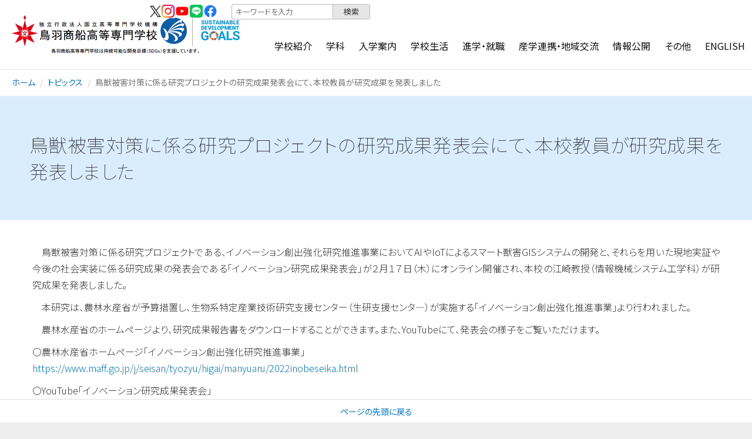

--- FILE ---
content_type: text/html; charset=UTF-8
request_url: https://www.toba-cmt.ac.jp/topics/entry/10795/
body_size: 12590
content:
<!doctype html>
<html lang="ja" xmlns:og="http://ogp.me/ns#" xmlns:fb="http://www.facebook.com/2008/fbml">
<head>
<meta charset="UTF-8">
<meta name="viewport" content="width=device-width,initial-scale=1.0">
<meta name="apple-mobile-web-app-capable" content="yes" />
<meta name="apple-mobile-web-app-status-bar-style" content="default">
<meta name="format-detection" content="telephone=no">
<meta property="og:url" content="https://www.toba-cmt.ac.jp/topics/entry/10795/" />
<meta property="og:image" content="https://koho.s.toba-cmt.ac.jp/wp/wp-content/themes/toba-cmt/assets/img/og.png" />
<meta property="og:site_name" content="鳥羽商船高等専門学校" />
<meta property="og:type" content="article" />
<meta property="og:title" content="鳥獣被害対策に係る研究プロジェクトの研究成果発表会にて、本校教員が研究成果を発表しました | 鳥羽商船高等専門学校" />
<meta property="og:description" content="　鳥獣被害対策に係る研究プロジェクトである、イノベーション創出強化研究推進事業においてAIやIoTによるスマート獣害GISシステムの開発と、それらを用いた現地実証や今後の社会実装に係る研究成果の発表会..." />
<meta name="description" content="　鳥獣被害対策に係る研究プロジェクトである、イノベーション創出強化研究推進事業においてAIやIoTによるスマート獣害GISシステムの開発と、それらを用いた現地実証や今後の社会実装に係る研究成果の発表会...">
<title>鳥獣被害対策に係る研究プロジェクトの研究成果発表会にて、本校教員が研究成果を発表しました | 鳥羽商船高等専門学校</title>

<link rel="shortcut icon" type="image/x-icon" href="https://koho.s.toba-cmt.ac.jp/wp/wp-content/themes/toba-cmt/assets/icons/favicon.ico" />
<link rel="apple-touch-icon" href="https://koho.s.toba-cmt.ac.jp/wp/wp-content/themes/toba-cmt/assets/icons/touch-icon.png">

<link rel="stylesheet" href="https://koho.s.toba-cmt.ac.jp/wp/wp-content/themes/toba-cmt/assets/css/bootstrap.min.css">
<link rel="stylesheet" href="/wp/wp-content/themes/toba-cmt/assets/css/font.css">
<link rel="stylesheet" href="https://koho.s.toba-cmt.ac.jp/wp/wp-content/themes/toba-cmt/assets/css/style_20240318.css">
<link rel="stylesheet" href="https://koho.s.toba-cmt.ac.jp/wp/wp-content/themes/toba-cmt/assets/css/wo.css">
<meta name='robots' content='max-image-preview:large' />
	<style>img:is([sizes="auto" i], [sizes^="auto," i]) { contain-intrinsic-size: 3000px 1500px }</style>
	<link rel="alternate" hreflang="ja" href="https://www.toba-cmt.ac.jp/topics/entry/10795/" />
<link rel="alternate" hreflang="en" href="https://www.toba-cmt.ac.jp/en/topics/entry/10795/" />
<link rel='dns-prefetch' href='//webfonts.sakura.ne.jp' />
<link rel='dns-prefetch' href='//koho.s.toba-cmt.ac.jp' />
		<!-- This site uses the Google Analytics by MonsterInsights plugin v9.11.1 - Using Analytics tracking - https://www.monsterinsights.com/ -->
							<script src="//www.googletagmanager.com/gtag/js?id=G-7395D0QJFK"  data-cfasync="false" data-wpfc-render="false" type="text/javascript" async></script>
			<script data-cfasync="false" data-wpfc-render="false" type="text/javascript">
				var mi_version = '9.11.1';
				var mi_track_user = true;
				var mi_no_track_reason = '';
								var MonsterInsightsDefaultLocations = {"page_location":"https:\/\/www.toba-cmt.ac.jp\/topics\/entry\/10795\/"};
								if ( typeof MonsterInsightsPrivacyGuardFilter === 'function' ) {
					var MonsterInsightsLocations = (typeof MonsterInsightsExcludeQuery === 'object') ? MonsterInsightsPrivacyGuardFilter( MonsterInsightsExcludeQuery ) : MonsterInsightsPrivacyGuardFilter( MonsterInsightsDefaultLocations );
				} else {
					var MonsterInsightsLocations = (typeof MonsterInsightsExcludeQuery === 'object') ? MonsterInsightsExcludeQuery : MonsterInsightsDefaultLocations;
				}

								var disableStrs = [
										'ga-disable-G-7395D0QJFK',
									];

				/* Function to detect opted out users */
				function __gtagTrackerIsOptedOut() {
					for (var index = 0; index < disableStrs.length; index++) {
						if (document.cookie.indexOf(disableStrs[index] + '=true') > -1) {
							return true;
						}
					}

					return false;
				}

				/* Disable tracking if the opt-out cookie exists. */
				if (__gtagTrackerIsOptedOut()) {
					for (var index = 0; index < disableStrs.length; index++) {
						window[disableStrs[index]] = true;
					}
				}

				/* Opt-out function */
				function __gtagTrackerOptout() {
					for (var index = 0; index < disableStrs.length; index++) {
						document.cookie = disableStrs[index] + '=true; expires=Thu, 31 Dec 2099 23:59:59 UTC; path=/';
						window[disableStrs[index]] = true;
					}
				}

				if ('undefined' === typeof gaOptout) {
					function gaOptout() {
						__gtagTrackerOptout();
					}
				}
								window.dataLayer = window.dataLayer || [];

				window.MonsterInsightsDualTracker = {
					helpers: {},
					trackers: {},
				};
				if (mi_track_user) {
					function __gtagDataLayer() {
						dataLayer.push(arguments);
					}

					function __gtagTracker(type, name, parameters) {
						if (!parameters) {
							parameters = {};
						}

						if (parameters.send_to) {
							__gtagDataLayer.apply(null, arguments);
							return;
						}

						if (type === 'event') {
														parameters.send_to = monsterinsights_frontend.v4_id;
							var hookName = name;
							if (typeof parameters['event_category'] !== 'undefined') {
								hookName = parameters['event_category'] + ':' + name;
							}

							if (typeof MonsterInsightsDualTracker.trackers[hookName] !== 'undefined') {
								MonsterInsightsDualTracker.trackers[hookName](parameters);
							} else {
								__gtagDataLayer('event', name, parameters);
							}
							
						} else {
							__gtagDataLayer.apply(null, arguments);
						}
					}

					__gtagTracker('js', new Date());
					__gtagTracker('set', {
						'developer_id.dZGIzZG': true,
											});
					if ( MonsterInsightsLocations.page_location ) {
						__gtagTracker('set', MonsterInsightsLocations);
					}
										__gtagTracker('config', 'G-7395D0QJFK', {"forceSSL":"true","link_attribution":"true"} );
										window.gtag = __gtagTracker;										(function () {
						/* https://developers.google.com/analytics/devguides/collection/analyticsjs/ */
						/* ga and __gaTracker compatibility shim. */
						var noopfn = function () {
							return null;
						};
						var newtracker = function () {
							return new Tracker();
						};
						var Tracker = function () {
							return null;
						};
						var p = Tracker.prototype;
						p.get = noopfn;
						p.set = noopfn;
						p.send = function () {
							var args = Array.prototype.slice.call(arguments);
							args.unshift('send');
							__gaTracker.apply(null, args);
						};
						var __gaTracker = function () {
							var len = arguments.length;
							if (len === 0) {
								return;
							}
							var f = arguments[len - 1];
							if (typeof f !== 'object' || f === null || typeof f.hitCallback !== 'function') {
								if ('send' === arguments[0]) {
									var hitConverted, hitObject = false, action;
									if ('event' === arguments[1]) {
										if ('undefined' !== typeof arguments[3]) {
											hitObject = {
												'eventAction': arguments[3],
												'eventCategory': arguments[2],
												'eventLabel': arguments[4],
												'value': arguments[5] ? arguments[5] : 1,
											}
										}
									}
									if ('pageview' === arguments[1]) {
										if ('undefined' !== typeof arguments[2]) {
											hitObject = {
												'eventAction': 'page_view',
												'page_path': arguments[2],
											}
										}
									}
									if (typeof arguments[2] === 'object') {
										hitObject = arguments[2];
									}
									if (typeof arguments[5] === 'object') {
										Object.assign(hitObject, arguments[5]);
									}
									if ('undefined' !== typeof arguments[1].hitType) {
										hitObject = arguments[1];
										if ('pageview' === hitObject.hitType) {
											hitObject.eventAction = 'page_view';
										}
									}
									if (hitObject) {
										action = 'timing' === arguments[1].hitType ? 'timing_complete' : hitObject.eventAction;
										hitConverted = mapArgs(hitObject);
										__gtagTracker('event', action, hitConverted);
									}
								}
								return;
							}

							function mapArgs(args) {
								var arg, hit = {};
								var gaMap = {
									'eventCategory': 'event_category',
									'eventAction': 'event_action',
									'eventLabel': 'event_label',
									'eventValue': 'event_value',
									'nonInteraction': 'non_interaction',
									'timingCategory': 'event_category',
									'timingVar': 'name',
									'timingValue': 'value',
									'timingLabel': 'event_label',
									'page': 'page_path',
									'location': 'page_location',
									'title': 'page_title',
									'referrer' : 'page_referrer',
								};
								for (arg in args) {
																		if (!(!args.hasOwnProperty(arg) || !gaMap.hasOwnProperty(arg))) {
										hit[gaMap[arg]] = args[arg];
									} else {
										hit[arg] = args[arg];
									}
								}
								return hit;
							}

							try {
								f.hitCallback();
							} catch (ex) {
							}
						};
						__gaTracker.create = newtracker;
						__gaTracker.getByName = newtracker;
						__gaTracker.getAll = function () {
							return [];
						};
						__gaTracker.remove = noopfn;
						__gaTracker.loaded = true;
						window['__gaTracker'] = __gaTracker;
					})();
									} else {
										console.log("");
					(function () {
						function __gtagTracker() {
							return null;
						}

						window['__gtagTracker'] = __gtagTracker;
						window['gtag'] = __gtagTracker;
					})();
									}
			</script>
							<!-- / Google Analytics by MonsterInsights -->
		<script type="text/javascript">
/* <![CDATA[ */
window._wpemojiSettings = {"baseUrl":"https:\/\/s.w.org\/images\/core\/emoji\/16.0.1\/72x72\/","ext":".png","svgUrl":"https:\/\/s.w.org\/images\/core\/emoji\/16.0.1\/svg\/","svgExt":".svg","source":{"concatemoji":"https:\/\/koho.s.toba-cmt.ac.jp\/wp\/wp-includes\/js\/wp-emoji-release.min.js?ver=6.8.3"}};
/*! This file is auto-generated */
!function(s,n){var o,i,e;function c(e){try{var t={supportTests:e,timestamp:(new Date).valueOf()};sessionStorage.setItem(o,JSON.stringify(t))}catch(e){}}function p(e,t,n){e.clearRect(0,0,e.canvas.width,e.canvas.height),e.fillText(t,0,0);var t=new Uint32Array(e.getImageData(0,0,e.canvas.width,e.canvas.height).data),a=(e.clearRect(0,0,e.canvas.width,e.canvas.height),e.fillText(n,0,0),new Uint32Array(e.getImageData(0,0,e.canvas.width,e.canvas.height).data));return t.every(function(e,t){return e===a[t]})}function u(e,t){e.clearRect(0,0,e.canvas.width,e.canvas.height),e.fillText(t,0,0);for(var n=e.getImageData(16,16,1,1),a=0;a<n.data.length;a++)if(0!==n.data[a])return!1;return!0}function f(e,t,n,a){switch(t){case"flag":return n(e,"\ud83c\udff3\ufe0f\u200d\u26a7\ufe0f","\ud83c\udff3\ufe0f\u200b\u26a7\ufe0f")?!1:!n(e,"\ud83c\udde8\ud83c\uddf6","\ud83c\udde8\u200b\ud83c\uddf6")&&!n(e,"\ud83c\udff4\udb40\udc67\udb40\udc62\udb40\udc65\udb40\udc6e\udb40\udc67\udb40\udc7f","\ud83c\udff4\u200b\udb40\udc67\u200b\udb40\udc62\u200b\udb40\udc65\u200b\udb40\udc6e\u200b\udb40\udc67\u200b\udb40\udc7f");case"emoji":return!a(e,"\ud83e\udedf")}return!1}function g(e,t,n,a){var r="undefined"!=typeof WorkerGlobalScope&&self instanceof WorkerGlobalScope?new OffscreenCanvas(300,150):s.createElement("canvas"),o=r.getContext("2d",{willReadFrequently:!0}),i=(o.textBaseline="top",o.font="600 32px Arial",{});return e.forEach(function(e){i[e]=t(o,e,n,a)}),i}function t(e){var t=s.createElement("script");t.src=e,t.defer=!0,s.head.appendChild(t)}"undefined"!=typeof Promise&&(o="wpEmojiSettingsSupports",i=["flag","emoji"],n.supports={everything:!0,everythingExceptFlag:!0},e=new Promise(function(e){s.addEventListener("DOMContentLoaded",e,{once:!0})}),new Promise(function(t){var n=function(){try{var e=JSON.parse(sessionStorage.getItem(o));if("object"==typeof e&&"number"==typeof e.timestamp&&(new Date).valueOf()<e.timestamp+604800&&"object"==typeof e.supportTests)return e.supportTests}catch(e){}return null}();if(!n){if("undefined"!=typeof Worker&&"undefined"!=typeof OffscreenCanvas&&"undefined"!=typeof URL&&URL.createObjectURL&&"undefined"!=typeof Blob)try{var e="postMessage("+g.toString()+"("+[JSON.stringify(i),f.toString(),p.toString(),u.toString()].join(",")+"));",a=new Blob([e],{type:"text/javascript"}),r=new Worker(URL.createObjectURL(a),{name:"wpTestEmojiSupports"});return void(r.onmessage=function(e){c(n=e.data),r.terminate(),t(n)})}catch(e){}c(n=g(i,f,p,u))}t(n)}).then(function(e){for(var t in e)n.supports[t]=e[t],n.supports.everything=n.supports.everything&&n.supports[t],"flag"!==t&&(n.supports.everythingExceptFlag=n.supports.everythingExceptFlag&&n.supports[t]);n.supports.everythingExceptFlag=n.supports.everythingExceptFlag&&!n.supports.flag,n.DOMReady=!1,n.readyCallback=function(){n.DOMReady=!0}}).then(function(){return e}).then(function(){var e;n.supports.everything||(n.readyCallback(),(e=n.source||{}).concatemoji?t(e.concatemoji):e.wpemoji&&e.twemoji&&(t(e.twemoji),t(e.wpemoji)))}))}((window,document),window._wpemojiSettings);
/* ]]> */
</script>
<style id='wp-emoji-styles-inline-css' type='text/css'>

	img.wp-smiley, img.emoji {
		display: inline !important;
		border: none !important;
		box-shadow: none !important;
		height: 1em !important;
		width: 1em !important;
		margin: 0 0.07em !important;
		vertical-align: -0.1em !important;
		background: none !important;
		padding: 0 !important;
	}
</style>
<link rel='stylesheet' id='wp-block-library-css' href='https://koho.s.toba-cmt.ac.jp/wp/wp-includes/css/dist/block-library/style.min.css?ver=6.8.3' type='text/css' media='all' />
<style id='classic-theme-styles-inline-css' type='text/css'>
/*! This file is auto-generated */
.wp-block-button__link{color:#fff;background-color:#32373c;border-radius:9999px;box-shadow:none;text-decoration:none;padding:calc(.667em + 2px) calc(1.333em + 2px);font-size:1.125em}.wp-block-file__button{background:#32373c;color:#fff;text-decoration:none}
</style>
<style id='global-styles-inline-css' type='text/css'>
:root{--wp--preset--aspect-ratio--square: 1;--wp--preset--aspect-ratio--4-3: 4/3;--wp--preset--aspect-ratio--3-4: 3/4;--wp--preset--aspect-ratio--3-2: 3/2;--wp--preset--aspect-ratio--2-3: 2/3;--wp--preset--aspect-ratio--16-9: 16/9;--wp--preset--aspect-ratio--9-16: 9/16;--wp--preset--color--black: #000000;--wp--preset--color--cyan-bluish-gray: #abb8c3;--wp--preset--color--white: #ffffff;--wp--preset--color--pale-pink: #f78da7;--wp--preset--color--vivid-red: #cf2e2e;--wp--preset--color--luminous-vivid-orange: #ff6900;--wp--preset--color--luminous-vivid-amber: #fcb900;--wp--preset--color--light-green-cyan: #7bdcb5;--wp--preset--color--vivid-green-cyan: #00d084;--wp--preset--color--pale-cyan-blue: #8ed1fc;--wp--preset--color--vivid-cyan-blue: #0693e3;--wp--preset--color--vivid-purple: #9b51e0;--wp--preset--gradient--vivid-cyan-blue-to-vivid-purple: linear-gradient(135deg,rgba(6,147,227,1) 0%,rgb(155,81,224) 100%);--wp--preset--gradient--light-green-cyan-to-vivid-green-cyan: linear-gradient(135deg,rgb(122,220,180) 0%,rgb(0,208,130) 100%);--wp--preset--gradient--luminous-vivid-amber-to-luminous-vivid-orange: linear-gradient(135deg,rgba(252,185,0,1) 0%,rgba(255,105,0,1) 100%);--wp--preset--gradient--luminous-vivid-orange-to-vivid-red: linear-gradient(135deg,rgba(255,105,0,1) 0%,rgb(207,46,46) 100%);--wp--preset--gradient--very-light-gray-to-cyan-bluish-gray: linear-gradient(135deg,rgb(238,238,238) 0%,rgb(169,184,195) 100%);--wp--preset--gradient--cool-to-warm-spectrum: linear-gradient(135deg,rgb(74,234,220) 0%,rgb(151,120,209) 20%,rgb(207,42,186) 40%,rgb(238,44,130) 60%,rgb(251,105,98) 80%,rgb(254,248,76) 100%);--wp--preset--gradient--blush-light-purple: linear-gradient(135deg,rgb(255,206,236) 0%,rgb(152,150,240) 100%);--wp--preset--gradient--blush-bordeaux: linear-gradient(135deg,rgb(254,205,165) 0%,rgb(254,45,45) 50%,rgb(107,0,62) 100%);--wp--preset--gradient--luminous-dusk: linear-gradient(135deg,rgb(255,203,112) 0%,rgb(199,81,192) 50%,rgb(65,88,208) 100%);--wp--preset--gradient--pale-ocean: linear-gradient(135deg,rgb(255,245,203) 0%,rgb(182,227,212) 50%,rgb(51,167,181) 100%);--wp--preset--gradient--electric-grass: linear-gradient(135deg,rgb(202,248,128) 0%,rgb(113,206,126) 100%);--wp--preset--gradient--midnight: linear-gradient(135deg,rgb(2,3,129) 0%,rgb(40,116,252) 100%);--wp--preset--font-size--small: 13px;--wp--preset--font-size--medium: 20px;--wp--preset--font-size--large: 36px;--wp--preset--font-size--x-large: 42px;--wp--preset--spacing--20: 0.44rem;--wp--preset--spacing--30: 0.67rem;--wp--preset--spacing--40: 1rem;--wp--preset--spacing--50: 1.5rem;--wp--preset--spacing--60: 2.25rem;--wp--preset--spacing--70: 3.38rem;--wp--preset--spacing--80: 5.06rem;--wp--preset--shadow--natural: 6px 6px 9px rgba(0, 0, 0, 0.2);--wp--preset--shadow--deep: 12px 12px 50px rgba(0, 0, 0, 0.4);--wp--preset--shadow--sharp: 6px 6px 0px rgba(0, 0, 0, 0.2);--wp--preset--shadow--outlined: 6px 6px 0px -3px rgba(255, 255, 255, 1), 6px 6px rgba(0, 0, 0, 1);--wp--preset--shadow--crisp: 6px 6px 0px rgba(0, 0, 0, 1);}:where(.is-layout-flex){gap: 0.5em;}:where(.is-layout-grid){gap: 0.5em;}body .is-layout-flex{display: flex;}.is-layout-flex{flex-wrap: wrap;align-items: center;}.is-layout-flex > :is(*, div){margin: 0;}body .is-layout-grid{display: grid;}.is-layout-grid > :is(*, div){margin: 0;}:where(.wp-block-columns.is-layout-flex){gap: 2em;}:where(.wp-block-columns.is-layout-grid){gap: 2em;}:where(.wp-block-post-template.is-layout-flex){gap: 1.25em;}:where(.wp-block-post-template.is-layout-grid){gap: 1.25em;}.has-black-color{color: var(--wp--preset--color--black) !important;}.has-cyan-bluish-gray-color{color: var(--wp--preset--color--cyan-bluish-gray) !important;}.has-white-color{color: var(--wp--preset--color--white) !important;}.has-pale-pink-color{color: var(--wp--preset--color--pale-pink) !important;}.has-vivid-red-color{color: var(--wp--preset--color--vivid-red) !important;}.has-luminous-vivid-orange-color{color: var(--wp--preset--color--luminous-vivid-orange) !important;}.has-luminous-vivid-amber-color{color: var(--wp--preset--color--luminous-vivid-amber) !important;}.has-light-green-cyan-color{color: var(--wp--preset--color--light-green-cyan) !important;}.has-vivid-green-cyan-color{color: var(--wp--preset--color--vivid-green-cyan) !important;}.has-pale-cyan-blue-color{color: var(--wp--preset--color--pale-cyan-blue) !important;}.has-vivid-cyan-blue-color{color: var(--wp--preset--color--vivid-cyan-blue) !important;}.has-vivid-purple-color{color: var(--wp--preset--color--vivid-purple) !important;}.has-black-background-color{background-color: var(--wp--preset--color--black) !important;}.has-cyan-bluish-gray-background-color{background-color: var(--wp--preset--color--cyan-bluish-gray) !important;}.has-white-background-color{background-color: var(--wp--preset--color--white) !important;}.has-pale-pink-background-color{background-color: var(--wp--preset--color--pale-pink) !important;}.has-vivid-red-background-color{background-color: var(--wp--preset--color--vivid-red) !important;}.has-luminous-vivid-orange-background-color{background-color: var(--wp--preset--color--luminous-vivid-orange) !important;}.has-luminous-vivid-amber-background-color{background-color: var(--wp--preset--color--luminous-vivid-amber) !important;}.has-light-green-cyan-background-color{background-color: var(--wp--preset--color--light-green-cyan) !important;}.has-vivid-green-cyan-background-color{background-color: var(--wp--preset--color--vivid-green-cyan) !important;}.has-pale-cyan-blue-background-color{background-color: var(--wp--preset--color--pale-cyan-blue) !important;}.has-vivid-cyan-blue-background-color{background-color: var(--wp--preset--color--vivid-cyan-blue) !important;}.has-vivid-purple-background-color{background-color: var(--wp--preset--color--vivid-purple) !important;}.has-black-border-color{border-color: var(--wp--preset--color--black) !important;}.has-cyan-bluish-gray-border-color{border-color: var(--wp--preset--color--cyan-bluish-gray) !important;}.has-white-border-color{border-color: var(--wp--preset--color--white) !important;}.has-pale-pink-border-color{border-color: var(--wp--preset--color--pale-pink) !important;}.has-vivid-red-border-color{border-color: var(--wp--preset--color--vivid-red) !important;}.has-luminous-vivid-orange-border-color{border-color: var(--wp--preset--color--luminous-vivid-orange) !important;}.has-luminous-vivid-amber-border-color{border-color: var(--wp--preset--color--luminous-vivid-amber) !important;}.has-light-green-cyan-border-color{border-color: var(--wp--preset--color--light-green-cyan) !important;}.has-vivid-green-cyan-border-color{border-color: var(--wp--preset--color--vivid-green-cyan) !important;}.has-pale-cyan-blue-border-color{border-color: var(--wp--preset--color--pale-cyan-blue) !important;}.has-vivid-cyan-blue-border-color{border-color: var(--wp--preset--color--vivid-cyan-blue) !important;}.has-vivid-purple-border-color{border-color: var(--wp--preset--color--vivid-purple) !important;}.has-vivid-cyan-blue-to-vivid-purple-gradient-background{background: var(--wp--preset--gradient--vivid-cyan-blue-to-vivid-purple) !important;}.has-light-green-cyan-to-vivid-green-cyan-gradient-background{background: var(--wp--preset--gradient--light-green-cyan-to-vivid-green-cyan) !important;}.has-luminous-vivid-amber-to-luminous-vivid-orange-gradient-background{background: var(--wp--preset--gradient--luminous-vivid-amber-to-luminous-vivid-orange) !important;}.has-luminous-vivid-orange-to-vivid-red-gradient-background{background: var(--wp--preset--gradient--luminous-vivid-orange-to-vivid-red) !important;}.has-very-light-gray-to-cyan-bluish-gray-gradient-background{background: var(--wp--preset--gradient--very-light-gray-to-cyan-bluish-gray) !important;}.has-cool-to-warm-spectrum-gradient-background{background: var(--wp--preset--gradient--cool-to-warm-spectrum) !important;}.has-blush-light-purple-gradient-background{background: var(--wp--preset--gradient--blush-light-purple) !important;}.has-blush-bordeaux-gradient-background{background: var(--wp--preset--gradient--blush-bordeaux) !important;}.has-luminous-dusk-gradient-background{background: var(--wp--preset--gradient--luminous-dusk) !important;}.has-pale-ocean-gradient-background{background: var(--wp--preset--gradient--pale-ocean) !important;}.has-electric-grass-gradient-background{background: var(--wp--preset--gradient--electric-grass) !important;}.has-midnight-gradient-background{background: var(--wp--preset--gradient--midnight) !important;}.has-small-font-size{font-size: var(--wp--preset--font-size--small) !important;}.has-medium-font-size{font-size: var(--wp--preset--font-size--medium) !important;}.has-large-font-size{font-size: var(--wp--preset--font-size--large) !important;}.has-x-large-font-size{font-size: var(--wp--preset--font-size--x-large) !important;}
:where(.wp-block-post-template.is-layout-flex){gap: 1.25em;}:where(.wp-block-post-template.is-layout-grid){gap: 1.25em;}
:where(.wp-block-columns.is-layout-flex){gap: 2em;}:where(.wp-block-columns.is-layout-grid){gap: 2em;}
:root :where(.wp-block-pullquote){font-size: 1.5em;line-height: 1.6;}
</style>
<script type="text/javascript" src="https://koho.s.toba-cmt.ac.jp/wp/wp-includes/js/jquery/jquery.min.js?ver=3.7.1" id="jquery-core-js"></script>
<script type="text/javascript" src="https://koho.s.toba-cmt.ac.jp/wp/wp-includes/js/jquery/jquery-migrate.min.js?ver=3.4.1" id="jquery-migrate-js"></script>
<script type="text/javascript" src="//webfonts.sakura.ne.jp/js/sakurav3.js?fadein=0&amp;ver=3.1.4" id="typesquare_std-js"></script>
<script type="text/javascript" src="https://koho.s.toba-cmt.ac.jp/wp/wp-content/plugins/google-analytics-for-wordpress/assets/js/frontend-gtag.min.js?ver=9.11.1" id="monsterinsights-frontend-script-js" async="async" data-wp-strategy="async"></script>
<script data-cfasync="false" data-wpfc-render="false" type="text/javascript" id='monsterinsights-frontend-script-js-extra'>/* <![CDATA[ */
var monsterinsights_frontend = {"js_events_tracking":"true","download_extensions":"doc,pdf,ppt,zip,xls,docx,pptx,xlsx","inbound_paths":"[{\"path\":\"\\\/go\\\/\",\"label\":\"affiliate\"},{\"path\":\"\\\/recommend\\\/\",\"label\":\"affiliate\"}]","home_url":"https:\/\/www.toba-cmt.ac.jp","hash_tracking":"false","v4_id":"G-7395D0QJFK"};/* ]]> */
</script>
<link rel="https://api.w.org/" href="https://www.toba-cmt.ac.jp/wp-json/" /><link rel="alternate" title="JSON" type="application/json" href="https://www.toba-cmt.ac.jp/wp-json/wp/v2/posts/10795" /><link rel="EditURI" type="application/rsd+xml" title="RSD" href="https://koho.s.toba-cmt.ac.jp/wp/xmlrpc.php?rsd" />
<meta name="generator" content="WordPress 6.8.3" />
<link rel="canonical" href="https://www.toba-cmt.ac.jp/topics/entry/10795/" />
<link rel='shortlink' href='https://www.toba-cmt.ac.jp/?p=10795' />
<link rel="alternate" title="oEmbed (JSON)" type="application/json+oembed" href="https://www.toba-cmt.ac.jp/wp-json/oembed/1.0/embed?url=https%3A%2F%2Fwww.toba-cmt.ac.jp%2Ftopics%2Fentry%2F10795%2F" />
<link rel="alternate" title="oEmbed (XML)" type="text/xml+oembed" href="https://www.toba-cmt.ac.jp/wp-json/oembed/1.0/embed?url=https%3A%2F%2Fwww.toba-cmt.ac.jp%2Ftopics%2Fentry%2F10795%2F&#038;format=xml" />
		<style type="text/css" id="wp-custom-css">
			.label-11,.label-eventinfo{
	color: #ffffff;
	background: #1dd1a1 !important;
}

.label-12,.label-covid19info{
	color: #ffffff !important;
	background: #000000 !important;
}
.share-buttons {
  display: flex;
  align-items: center;
  gap: 10px; /* アイコンの間隔 */
  margin-top: 1px;
  flex-wrap: wrap;
}

.share-buttons p {
  margin: 0;
  margin-right: 8px; /* 「この記事をシェアする」とアイコンの間隔 */
  font-family: 'Noto Sans JP', sans-serif;
  font-size: 12pt;
  font-weight: normal;
  color: #333;
}

.share-buttons a img {
  width: 30px;
  height: 30px;
  transition: transform 0.2s ease;
}

.share-buttons a img:hover {
  transform: scale(1.1);
}		</style>
		
<!--
<script async src="https://www.googletagmanager.com/gtag/js?id=UA-115119365-2"></script>
<script>
  window.dataLayer = window.dataLayer || [];
  function gtag(){dataLayer.push(arguments);}
  gtag('js', new Date());
  gtag('config', 'UA-115119365-2');
</script>
-->

</head>

<body class="leaf is-fixed">


<header class="navbar is-fixed">
  <div class="container-fluid">

    <div class="navbar-header">
    <h1 class="logo"><a href="https://www.toba-cmt.ac.jp"><img src="https://www.toba-cmt.ac.jp/wp/wp-content/themes/toba-cmt/assets/img/common_logo.png"></a></h1>
      <button type="button" id="side-nav-btn" class="navbar-toggle">
        <i class="material-icons">&#xE5D2;</i>
      </button>
    </div>

    <div class="navigation-header">
      <div class="header-utilities">
        <div class="header-sns">
          <ul class="header-sns-links">
            <li class="header-sns-item"><a class="header-sns-link" href="https://twitter.com/toba_kosen/" target="_blank"><img class="header-sns-img" src="/wp/wp-content/themes/toba-cmt/assets/img/x_icon_s.png" alt="鳥羽商船高等専門学校公式X"></a></li>
            <li class="header-sns-item"><a class="header-sns-link" href="https://www.instagram.com/toba_kosen/" target="_blank"><img class="header-sns-img" src="/wp/wp-content/themes/toba-cmt/assets/img/instagram_icon_s.png" alt="鳥羽商船高等専門学校公式Instagram"></a></li>
            <li class="header-sns-item"><a class="header-sns-link" href="https://www.youtube.com/@tobashosen-KOSEN" target="_blank"><img class="header-sns-img" src="/wp/wp-content/themes/toba-cmt/assets/img/youtube_icon_s.png" alt="鳥羽商船高等専門学校公式YouTube"></a></li>
            <li class="header-sns-item"><a class="header-sns-link" href="https://lin.ee/cSbYwyT8" target="_blank"><img class="header-sns-img" src="/wp/wp-content/themes/toba-cmt/assets/img/line_icon_s.png" alt="鳥羽商船高等専門学校公式LINE"></a></li>
            <li class="header-sns-item"><a class="header-sns-link" href="https://www.facebook.com/TobaShousen/" target="_blank"><img class="header-sns-img" src="/wp/wp-content/themes/toba-cmt/assets/img/facebook_icon_s.png" alt="鳥羽商船高等専門学校公式Facebook"></a></li>
          </ul>
        </div>
        <div class="header-search">
          <form id="form" action="/" method="get">
    <input id="s-box" name="s" type="text" placeholder="キーワードを入力"/>
    <button type="submit" id="s-btn-area"><div id="s-btn">検索</div></button>
</form>        </div>
      </div>

      <nav class="collapse navbar-collapse">
        <div class="container-fluid">
          <ul id="global-nav" class="global-nav-list"><li class="global-nav-item"><a href="https://www.toba-cmt.ac.jp/about/" class="menu-link main-menu-link" data-target="global-about">学校紹介</a>
<div id="global-about" class="global-sub-nav">
<div class="container-fluid">
<div class="col-md-6 row global-sub-nav-about">
<div class="col-md-6 global-sub-nav-img">
&nbsp;
</div>
<div class="col-md-6 global-sub-nav-title">
<div class="global-sub-nav-text">
<h2>学校紹介</h2>
<p>鳥羽商船高等専門学校は専門的な知識やスキルを身につけた社会に必要とされる技術者を輩出します。</p>
</div>
</div>
</div>
<div class="global-sub-nav-list col-md-6 row global-sub-nav-list-about">
<ul class="col-md-4">
	<li class="global-sub-nav-list-item"><a href="https://www.toba-cmt.ac.jp/about/koucho/" class="menu-link sub-menu-link">校長挨拶</a></li>
	<li class="global-sub-nav-list-item"><a href="https://www.toba-cmt.ac.jp/about/kyouiku/" class="menu-link sub-menu-link">教育理念・教育目標・三つの方針</a></li>
	<li class="global-sub-nav-list-item"><a href="https://www.toba-cmt.ac.jp/about/kuni/" class="menu-link sub-menu-link">校旗・校歌・沿革</a></li>
	<li class="global-sub-nav-list-item"><a href="https://www.toba-cmt.ac.jp/about/soshiki/" class="menu-link sub-menu-link">組織</a></li>
	<li class="global-sub-nav-list-item"><a href="https://www.toba-cmt.ac.jp/about/jimubu/" class="menu-link sub-menu-link">事務部案内</a></li>
</ul>
<ul class="col-md-4">
	<li class="global-sub-nav-list-item"><a href="https://www.toba-cmt.ac.jp/about/shisetsu/" class="menu-link sub-menu-link">施設・キャンパスマップ</a></li>
	<li class="global-sub-nav-list-item"><a href="https://www.toba-cmt.ac.jp/about/kyosyokuinsu/" class="menu-link sub-menu-link">教職員数</a></li>
	<li class="global-sub-nav-list-item"><a href="https://www.toba-cmt.ac.jp/about/media/" class="menu-link sub-menu-link">メディア掲載情報</a></li>
	<li class="global-sub-nav-list-item"><a href="https://www.toba-cmt.ac.jp/about/kohoshi/" class="menu-link sub-menu-link">広報誌</a></li>
	<li class="global-sub-nav-list-item"><a href="https://www.toba-cmt.ac.jp/about/koho-movie/" class="menu-link sub-menu-link">広報動画</a></li>
</ul>
<ul class="col-md-4">
	<li class="global-sub-nav-list-item"><a href="https://www.toba-cmt.ac.jp/about/sns/" class="menu-link sub-menu-link">学校公式SNS</a></li>
	<li class="global-sub-nav-list-item"><a href="https://www.toba-cmt.ac.jp/about/ir/" class="menu-link sub-menu-link">統合報告書</a></li>
	<li class="global-sub-nav-list-item"><a href="https://www.toba-cmt.ac.jp/about/cmp/" class="menu-link sub-menu-link">キャンパスマスタープラン</a></li>
	<li class="global-sub-nav-list-item"><a href="https://www.toba-cmt.ac.jp/about/message/" class="menu-link sub-menu-link">先輩からのメッセージ</a></li>
</ul>
</li>
<li class="global-nav-item"><a href="https://www.toba-cmt.ac.jp/gakka/" class="menu-link main-menu-link" data-target="global-gakka">学科</a>
<div id="global-gakka" class="global-sub-nav">
<div class="container-fluid">
<div class="col-md-6 row global-sub-nav-gakka">
<div class="col-md-6 global-sub-nav-img">
&nbsp;
</div>
<div class="col-md-6 global-sub-nav-title">
<div class="global-sub-nav-text">
<h2>学科</h2>
<p>鳥羽商船高等専門学校で学ぶことができる学科をご紹介します。</p>
</div>
</div>
</div>
<div class="global-sub-nav-list col-md-6 row global-sub-nav-list-gakka">
<ul class="col-md-4">
	<li class="global-sub-nav-list-item"><a href="https://www.toba-cmt.ac.jp/gakka/gaiyo/" class="menu-link sub-menu-link">概要</a></li>
	<li class="global-sub-nav-list-item"><a href="https://www.toba-cmt.ac.jp/gakka/ship/" class="menu-link sub-menu-link">商船学科</a></li>
	<li class="global-sub-nav-list-item"><a href="https://www.toba-cmt.ac.jp/gakka/im/" class="menu-link sub-menu-link">情報機械システム工学科</a></li>
	<li class="global-sub-nav-list-item"><a href="https://www.toba-cmt.ac.jp/gakka/ippan/" class="menu-link sub-menu-link">一般教育科</a></li>
	<li class="global-sub-nav-list-item"><a href="https://www.toba-cmt.ac.jp/gakka/advanced/" class="menu-link sub-menu-link">専攻科</a></li>
</ul>
<ul class="col-md-4">
	<li class="global-sub-nav-list-item"><a href="https://www.toba-cmt.ac.jp/gakka/syllabus/" class="menu-link sub-menu-link">シラバス</a></li>
	<li class="global-sub-nav-list-item"><a href="https://www.toba-cmt.ac.jp/gakka/kijun/" class="menu-link sub-menu-link">学修評価・卒業等の基準</a></li>
</ul>
</li>
<li class="global-nav-item"><a href="https://www.toba-cmt.ac.jp/nyuugaku/" class="menu-link main-menu-link" data-target="global-nyuugaku">入学案内</a>
<div id="global-nyuugaku" class="global-sub-nav">
<div class="container-fluid">
<div class="col-md-6 row global-sub-nav-nyuugaku">
<div class="col-md-6 global-sub-nav-img">
&nbsp;
</div>
<div class="col-md-6 global-sub-nav-title">
<div class="global-sub-nav-text">
<h2>入学案内</h2>
<p>入学相談会、募集要項、出願方法や試験日程等、入学に必要な情報を掲載しています。</p>
</div>
</div>
</div>
<div class="global-sub-nav-list col-md-6 row global-sub-nav-list-nyuugaku">
<ul class="col-md-4">
	<li class="global-sub-nav-list-item"><a href="https://www.toba-cmt.ac.jp/nyuugaku/about/" class="menu-link sub-menu-link">鳥羽商船の紹介</a></li>
	<li class="global-sub-nav-list-item"><a href="https://www.toba-cmt.ac.jp/nyuugaku/chosasho/" class="menu-link sub-menu-link">本科学生募集案内</a></li>
	<li class="global-sub-nav-list-item"><a href="https://www.toba-cmt.ac.jp/nyuugaku/nyuushi/" class="menu-link sub-menu-link">オープンキャンパス・説明会など</a></li>
	<li class="global-sub-nav-list-item"><a href="https://www.toba-cmt.ac.jp/nyuugaku/qa/" class="menu-link sub-menu-link">Ｑ＆Ａ</a></li>
	<li class="global-sub-nav-list-item"><a href="https://www.toba-cmt.ac.jp/gakusei/jugyouryou/" class="menu-link sub-menu-link">授業料・免除・奨学金</a></li>
</ul>
<ul class="col-md-4">
	<li class="global-sub-nav-list-item"><a href="https://www.toba-cmt.ac.jp/nyuugaku/hen/" class="menu-link sub-menu-link">編入学生募集案内</a></li>
	<li class="global-sub-nav-list-item"><a href="https://www.toba-cmt.ac.jp/nyuugaku/senkouka/" class="menu-link sub-menu-link">専攻科生募集案内</a></li>
	<li class="global-sub-nav-list-item"><a href="https://www.toba-cmt.ac.jp/nyuugaku/uketsuke/" class="menu-link sub-menu-link">志願状況</a></li>
	<li class="global-sub-nav-list-item"><a href="https://www.toba-cmt.ac.jp/nyuugaku/shigannyugaku/" class="menu-link sub-menu-link">志願者・合格者・入学者数</a></li>
	<li class="global-sub-nav-list-item"><a href="https://www.toba-cmt.ac.jp/nyuugaku/goukaku/" class="menu-link sub-menu-link">合格発表</a></li>
</ul>
<ul class="col-md-4">
</ul>
</li>
<li class="global-nav-item"><a href="https://www.toba-cmt.ac.jp/gakusei/" class="menu-link main-menu-link" data-target="global-gakusei">学校生活</a>
<div id="global-gakusei" class="global-sub-nav">
<div class="container-fluid">
<div class="col-md-6 row global-sub-nav-gakusei">
<div class="col-md-6 global-sub-nav-img">
&nbsp;
</div>
<div class="col-md-6 global-sub-nav-title">
<div class="global-sub-nav-text">
<h2>学校生活</h2>
<p>勉学、進学・就職等、充実した学生生活を送ることができるようサポートしています。</p>
</div>
</div>
</div>
<div class="global-sub-nav-list col-md-6 row global-sub-nav-list-gakusei">
<ul class="col-md-4">
	<li class="global-sub-nav-list-item"><a href="https://www.toba-cmt.ac.jp/gakusei/nenkan/" class="menu-link sub-menu-link">年間行事</a></li>
	<li class="global-sub-nav-list-item"><a href="https://www.toba-cmt.ac.jp/gakusei/tosho/" class="menu-link sub-menu-link">図書館</a></li>
	<li class="global-sub-nav-list-item"><a href="https://www.toba-cmt.ac.jp/gakusei/%e6%83%85%e5%a0%b1%e3%83%a1%e3%83%87%e3%82%a3%e3%82%a2%e6%95%99%e8%82%b2%e3%82%bb%e3%83%b3%e3%82%bf%e3%83%bc/" class="menu-link sub-menu-link">情報メディア教育センター</a></li>
	<li class="global-sub-nav-list-item"><a href="https://www.toba-cmt.ac.jp/gakusei/akatsuki/" class="menu-link sub-menu-link">学生寮</a></li>
	<li class="global-sub-nav-list-item"><a href="https://www.toba-cmt.ac.jp/gakusei/aed/" class="menu-link sub-menu-link">AED設置場所</a></li>
</ul>
<ul class="col-md-4">
	<li class="global-sub-nav-list-item"><a href="https://www.toba-cmt.ac.jp/gakusei/kagaikatsudou/" class="menu-link sub-menu-link">課外活動</a></li>
	<li class="global-sub-nav-list-item"><a href="https://gakuseikai.toba-cmt.ac.jp/home.html" class="menu-link sub-menu-link">学生会</a></li>
	<li class="global-sub-nav-list-item"><a href="https://www.toba-cmt.ac.jp/gakusei/soudanshitsu/" class="menu-link sub-menu-link">学生相談室</a></li>
	<li class="global-sub-nav-list-item"><a href="https://www.toba-cmt.ac.jp/gakusei/jugyouryou/" class="menu-link sub-menu-link">授業料・免除・奨学金</a></li>
	<li class="global-sub-nav-list-item"><a href="https://www.toba-cmt.ac.jp/gakusei/promoeducation/" class="menu-link sub-menu-link">学修推進支援室</a></li>
</ul>
<ul class="col-md-4">
	<li class="global-sub-nav-list-item"><a href="https://www.toba-cmt.ac.jp/gakusei/career/" class="menu-link sub-menu-link">キャリア教育推進室</a></li>
	<li class="global-sub-nav-list-item"><a href="https://www.toba-cmt.ac.jp/gakusei/global/" class="menu-link sub-menu-link">グローバル教育推進室</a></li>
	<li class="global-sub-nav-list-item"><a href="https://www.toba-cmt.ac.jp/gakusei/binran/" class="menu-link sub-menu-link">学生便覧</a></li>
	<li class="global-sub-nav-list-item"><a href="https://www.toba-cmt.ac.jp/gakusei/ijyokishojinosochi/" class="menu-link sub-menu-link">台風等における授業等の措置</a></li>
	<li class="global-sub-nav-list-item"><a href="https://www.toba-cmt.ac.jp/gakusei/%e5%90%84%e7%a8%ae%e7%94%b3%e8%ab%8b%e3%83%95%e3%82%a9%e3%83%bc%e3%83%a0/" class="menu-link sub-menu-link">各種申請フォーム</a></li>
</ul>
<ul class="col-md-4">
</ul>
</li>
<li class="global-nav-item"><a href="https://www.toba-cmt.ac.jp/shingakushushoku/" class="menu-link main-menu-link" data-target="global-shingakushushoku">進学・就職</a>
<div id="global-shingakushushoku" class="global-sub-nav">
<div class="container-fluid">
<div class="col-md-6 row global-sub-nav-shingakushushoku">
<div class="col-md-6 global-sub-nav-img">
&nbsp;
</div>
<div class="col-md-6 global-sub-nav-title">
<div class="global-sub-nav-text">
<h2>進学・就職</h2>
<p>進学・就職に関する情報をご紹介します。</p>
</div>
</div>
</div>
<div class="global-sub-nav-list col-md-6 row global-sub-nav-list-shingakushushoku">
<ul class="col-md-4">
	<li class="global-sub-nav-list-item"><a href="https://www.toba-cmt.ac.jp/shingakushushoku/shinrokensaku/" class="menu-link sub-menu-link">進路支援システム</a></li>
	<li class="global-sub-nav-list-item"><a href="https://www.toba-cmt.ac.jp/shingakushushoku/shinro/" class="menu-link sub-menu-link">就職・大学編入学先</a></li>
	<li class="global-sub-nav-list-item"><a href="https://www.toba-cmt.ac.jp/shingakushushoku/gakuseisu/" class="menu-link sub-menu-link">在籍学生数</a></li>
	<li class="global-sub-nav-list-item"><a href="https://www.toba-cmt.ac.jp/shingakushushoku/sotsugyosu/" class="menu-link sub-menu-link">卒業・修了者数</a></li>
	<li class="global-sub-nav-list-item"><a href="https://www.toba-cmt.ac.jp/shingakushushoku/kyujinirai/" class="menu-link sub-menu-link">求人依頼案内</a></li>
</ul>
<ul class="col-md-4">
	<li class="global-sub-nav-list-item"><a href="https://www.toba-cmt.ac.jp/shingakushushoku/intern/" class="menu-link sub-menu-link">インターンシップ（校外実習）</a></li>
</ul>
</li>
<li class="global-nav-item"><a href="https://www.toba-cmt.ac.jp/sangaku/" class="menu-link main-menu-link" data-target="global-sangaku">産学連携・地域交流</a>
<div id="global-sangaku" class="global-sub-nav">
<div class="container-fluid">
<div class="col-md-6 row global-sub-nav-sangaku">
<div class="col-md-6 global-sub-nav-img">
&nbsp;
</div>
<div class="col-md-6 global-sub-nav-title">
<div class="global-sub-nav-text">
<h2>産学連携・地域交流</h2>
<p>地域社会の発展と産業技術の振興に寄与するための産官学連携研究、公開講座などをご紹介します。</p>
</div>
</div>
</div>
<div class="global-sub-nav-list col-md-6 row global-sub-nav-list-sangaku">
<ul class="col-md-4">
	<li class="global-sub-nav-list-item"><a href="https://www.toba-cmt.ac.jp/sangaku/%e6%9c%ac%e6%a0%a1%e3%81%ae%e7%a0%94%e7%a9%b6%e3%83%bb%e5%9c%b0%e5%9f%9f%e9%80%a3%e6%90%ba%e5%9f%ba%e6%9c%ac%e6%96%b9%e9%87%9d/" class="menu-link sub-menu-link">基本方針</a></li>
	<li class="global-sub-nav-list-item"><a href="https://www.toba-cmt.ac.jp/sangaku/technocenter/" class="menu-link sub-menu-link">テクノセンター</a></li>
	<li class="global-sub-nav-list-item"><a href="https://www.toba-cmt.ac.jp/sangaku/seeds/" class="menu-link sub-menu-link">研究・教育シーズ集</a></li>
	<li class="global-sub-nav-list-item"><a href="https://www.toba-cmt.ac.jp/sangaku/jisseki/" class="menu-link sub-menu-link">研究受入等実績</a></li>
	<li class="global-sub-nav-list-item"><a href="https://www.toba-cmt.ac.jp/sangaku/koukai/" class="menu-link sub-menu-link">公開講座</a></li>
</ul>
<ul class="col-md-4">
	<li class="global-sub-nav-list-item"><a href="https://www.toba-cmt.ac.jp/sangaku/demae/" class="menu-link sub-menu-link">出前授業</a></li>
	<li class="global-sub-nav-list-item"><a href="https://www.toba-cmt.ac.jp/sangaku/kyoutei/" class="menu-link sub-menu-link">協定</a></li>
	<li class="global-sub-nav-list-item"><a href="https://www.toba-cmt.ac.jp/150th/" class="menu-link sub-menu-link">鳥羽商船高等専門学校 創基150周年・高専創立60周年記念事業基金</a></li>
</ul>
</li>
<li class="global-nav-item"><a href="https://www.toba-cmt.ac.jp/jkoukai/" class="menu-link main-menu-link" data-target="global-jkoukai">情報公開</a>
<div id="global-jkoukai" class="global-sub-nav">
<div class="container-fluid">
<div class="col-md-6 row global-sub-nav-jkoukai">
<div class="col-md-6 global-sub-nav-img">
&nbsp;
</div>
<div class="col-md-6 global-sub-nav-title">
<div class="global-sub-nav-text">
<h2>情報公開</h2>
<p>公共性や社会的責任を明確にすることを目的に、保有する情報を公開しています。</p>
</div>
</div>
</div>
<div class="global-sub-nav-list col-md-6 row global-sub-nav-list-jkoukai">
<ul class="col-md-4">
	<li class="global-sub-nav-list-item"><a href="https://www.toba-cmt.ac.jp/jkoukai/kankyo/" class="menu-link sub-menu-link">環境方針</a></li>
	<li class="global-sub-nav-list-item"><a href="https://www.toba-cmt.ac.jp/jkoukai/keikaku/" class="menu-link sub-menu-link">計画・目標</a></li>
	<li class="global-sub-nav-list-item"><a href="https://www.toba-cmt.ac.jp/jkoukai/tenkenhyouka/" class="menu-link sub-menu-link">点検・評価</a></li>
	<li class="global-sub-nav-list-item"><a href="https://www.toba-cmt.ac.jp/jkoukai/kyoikujoho/" class="menu-link sub-menu-link">教育情報の公開</a></li>
	<li class="global-sub-nav-list-item"><a href="https://www.toba-cmt.ac.jp/jkoukai/projects/" class="menu-link sub-menu-link">教育プロジェクト</a></li>
	<li class="global-sub-nav-list-item"><a href="https://www.toba-cmt.ac.jp/jkoukai/jishin/" class="menu-link sub-menu-link">地震津波対応マニュアル</a></li>
</ul>
<ul class="col-md-4">
	<li class="global-sub-nav-list-item"><a href="https://www.toba-cmt.ac.jp/jkoukai/harasment/" class="menu-link sub-menu-link">ハラスメントパンフレット</a></li>
	<li class="global-sub-nav-list-item"><a target="_blank" href="https://koho.s.toba-cmt.ac.jp/wp/wp-content/uploads/R7ijime_boushi_kihon_keikaku.pdf" class="menu-link sub-menu-link">いじめ防止基本計画</a></li>
	<li class="global-sub-nav-list-item"><a href="https://koho.s.toba-cmt.ac.jp/wp/wp-content/uploads/R5ijimeboshitorikumikohyo.pdf" class="menu-link sub-menu-link">いじめ防止等対策の取り組みについて</a></li>
	<li class="global-sub-nav-list-item"><a href="https://www.toba-cmt.ac.jp/jkoukai/hojinbunsyo/" class="menu-link sub-menu-link">法人文書ファイル管理</a></li>
	<li class="global-sub-nav-list-item"><a href="https://www.toba-cmt.ac.jp/jkoukai/kojinjoho/" class="menu-link sub-menu-link">個人情報管理</a></li>
	<li class="global-sub-nav-list-item"><a href="https://www.toba-cmt.ac.jp/jkoukai/tyotatsu/" class="menu-link sub-menu-link">調達情報</a></li>
</ul>
<ul class="col-md-4">
	<li class="global-sub-nav-list-item"><a href="https://www.toba-cmt.ac.jp/jkoukai/seimeirinri/" class="menu-link sub-menu-link">生命倫理委員会</a></li>
	<li class="global-sub-nav-list-item"><a href="https://www.toba-cmt.ac.jp/jkoukai/kenkyurinri/" class="menu-link sub-menu-link">ヒトを対象とする研究倫理委員会</a></li>
	<li class="global-sub-nav-list-item"><a href="https://www.toba-cmt.ac.jp/jkoukai/policy/" class="menu-link sub-menu-link">サイトポリシー・プライバシーポリシー</a></li>
	<li class="global-sub-nav-list-item"><a href="https://www.toba-cmt.ac.jp/jkoukai/kenkyuhusei/" class="menu-link sub-menu-link">研究不正等に対する取組</a></li>
	<li class="global-sub-nav-list-item"><a href="https://www.toba-cmt.ac.jp/jkoukai/johoguideline/" class="menu-link sub-menu-link">情報倫理ガイドライン</a></li>
	<li class="global-sub-nav-list-item"><a href="https://www.toba-cmt.ac.jp/jkoukai/cmp/" class="menu-link sub-menu-link">キャンパスマスタープラン</a></li>
</ul>
<ul class="col-md-4">
</ul>
</li>
<li class="global-nav-item"><a href="https://www.toba-cmt.ac.jp/sonota/" class="menu-link main-menu-link" data-target="global-sonota">その他</a>
<div id="global-sonota" class="global-sub-nav">
<div class="container-fluid">
<div class="col-md-6 row global-sub-nav-sonota">
<div class="col-md-6 global-sub-nav-img">
&nbsp;
</div>
<div class="col-md-6 global-sub-nav-title">
<div class="global-sub-nav-text">
<h2>その他</h2>
<p></p>
</div>
</div>
</div>
<div class="global-sub-nav-list col-md-6 row global-sub-nav-list-sonota">
<ul class="col-md-4">
	<li class="global-sub-nav-list-item"><a href="https://www.toba-cmt.ac.jp/sonota/shinsei/" class="menu-link sub-menu-link">証明書発行申請</a></li>
	<li class="global-sub-nav-list-item"><a href="https://www.toba-cmt.ac.jp/sonota/shisetsu/" class="menu-link sub-menu-link">施設使用</a></li>
	<li class="global-sub-nav-list-item"><a href="https://www.toba-cmt.ac.jp/sonota/access/" class="menu-link sub-menu-link">交通アクセス</a></li>
	<li class="global-sub-nav-list-item"><a href="https://www.toba-cmt.ac.jp/sonota/contact/" class="menu-link sub-menu-link">お問い合わせ・ご意見</a></li>
	<li class="global-sub-nav-list-item"><a href="https://www.toba-cmt.ac.jp/sonota/mailfaq/" class="menu-link sub-menu-link">保護者用メールアドレス設定FAQ</a></li>
</ul>
</li>
<li class="global-nav-item"><a href="https://www.toba-cmt.ac.jp/english/" class="menu-link main-menu-link" data-target="global-">ENGLISH</a></li>
</ul>        </div>
      </nav>

    </div>
  </div>
</header>

<div class="header-breadcrumb">
<ol class="breadcrumb"><li><a href="https://www.toba-cmt.ac.jp">ホーム</a></li>
<li><a href="https://www.toba-cmt.ac.jp/topics/">トピックス</a></li>
<li class="active">鳥獣被害対策に係る研究プロジェクトの研究成果発表会にて、本校教員が研究成果を発表しました</li>
</ol>
</div>
<div id="page" class="page">


<div class="contents-header">
  <div class="container">
    <h1>鳥獣被害対策に係る研究プロジェクトの研究成果発表会にて、本校教員が研究成果を発表しました</h1>
  </div>
</div>

<article class="container article post">
  
  <p><em>　</em>鳥獣被害対策に係る研究プロジェクトである、イノベーション創出強化研究推進事業においてAIやIoTによるスマート獣害GISシステムの開発と、それらを用いた現地実証や今後の社会実装に係る研究成果の発表会である「イノベーション研究成果発表会」が２月１７日（木）にオンライン開催され、本校の江崎教授（情報機械システム工学科）が研究成果を発表しました。</p>
<p><em>　</em>本研究は、農林水産省が予算措置し、生物系特定産業技術研究支援センター（生研支援センタ―）が実施する「イノベーション創出強化推進事業」より行われました。</p>
<p><em>　</em>農林水産省のホームページより、研究成果報告書をダウンロードすることができます。また、YouTubeにて、発表会の様子をご覧いただけます。</p>
<p>〇農林水産省ホームページ「イノベーション創出強化研究推進事業」<br />
<a href="https://www.maff.go.jp/j/seisan/tyozyu/higai/manyuaru/2022inobeseika.html">https://www.maff.go.jp/j/seisan/tyozyu/higai/manyuaru/2022inobeseika.html</a></p>
<p>〇YouTube「イノベーション研究成果発表会」<br />
<a href="https://www.youtube.com/watch?v=yeeahOkJsb0">https://www.youtube.com/watch?v=yeeahOkJsb0</a></p>

</article>

  
</div><!-- /.page -->

<div class="footer-breadcrumb">
  <div class="container-fluid">
    <ol class="breadcrumb"><li><a href="https://www.toba-cmt.ac.jp">ホーム</a></li>
<li><a href="https://www.toba-cmt.ac.jp/topics/">トピックス</a></li>
<li class="active">鳥獣被害対策に係る研究プロジェクトの研究成果発表会にて、本校教員が研究成果を発表しました</li>
</ol>
  </div>
</div>

  <footer class="footer">
    <div class="container-fluid">
      <div class="footer-info">
        <p class="footer-logo"><a href="/"><img src="https://www.toba-cmt.ac.jp/wp/wp-content/uploads/common_logo.png"></a></p>
        <p class="footer-address">〒517-8501　三重県鳥羽市池上町1-1　TEL:0599-25-8000　FAX:0599-25-8016</p>
      </div>
    </div>
  </footer>

  <div class="footer-utility">
    <div class="container-fluid">
      <ul id="footer-utility" class="footer-utility-list"><li class="footer-utility-item"><a href="https://www.toba-cmt.ac.jp/sitemap/" class="menu-link main-menu-link">サイトマップ</a></li>
<li class="footer-utility-item"><a href="https://www.toba-cmt.ac.jp/sonota/access/" class="menu-link main-menu-link">交通アクセス</a></li>
<li class="footer-utility-item"><a href="https://www.toba-cmt.ac.jp/sonota/contact/" class="menu-link main-menu-link">お問い合わせ・ご意見</a></li>
<li class="footer-utility-item"><a href="https://www.toba-cmt.ac.jp/sonota/shinsei/" class="menu-link main-menu-link">証明書発行申請</a></li>
<li class="footer-utility-item"><a href="https://www.toba-cmt.ac.jp/english/" class="menu-link main-menu-link">ENGLISH</a></li>
</ul>    </div>
  </div>

  <div class="copyright">
    Copyright &copy; 2017 National Institute of Technology, Toba College
  </div>

  <div id="back-top" class="back-top">
    <a class="back-top-anchor" href="#top">ページの先頭に戻る</a>
  </div>

</div><!-- /#page -->

<div id="backdrop" class="backdrop"></div>

<!-- Sidenav -->
<aside id="side-nav" class="side-nav">
  <div class="btn-area">
    <button id="close-btn" class="close-btn">
      <i class="material-icons">&#xE5CD;</i>
    </button>
  </div>
  <nav>
    <h2 class="side-nav-list-title"><a href="">鳥羽商船高等専門学校について</a></h2>
	  <form id="form" action="/" method="get">
    <input id="s-box" name="s" type="text" placeholder="キーワードを入力"/>
    <button type="submit" id="s-btn-area"><div id="s-btn">検索</div></button>
</form>    <ul id="side-nav-main" class="side-nav-list"><li class="side-nav-list-item"><a href="https://www.toba-cmt.ac.jp/about/" class="menu-link main-menu-link">学校紹介</a></li>
<li class="side-nav-list-item"><a href="https://www.toba-cmt.ac.jp/gakka/" class="menu-link main-menu-link">学科</a></li>
<li class="side-nav-list-item"><a href="https://www.toba-cmt.ac.jp/nyuugaku/" class="menu-link main-menu-link">入学案内</a></li>
<li class="side-nav-list-item"><a href="https://www.toba-cmt.ac.jp/gakusei/" class="menu-link main-menu-link">学校生活</a></li>
<li class="side-nav-list-item"><a href="https://www.toba-cmt.ac.jp/shingakushushoku/" class="menu-link main-menu-link">進学・就職</a></li>
<li class="side-nav-list-item"><a href="https://www.toba-cmt.ac.jp/sangaku/" class="menu-link main-menu-link">産学連携・地域交流</a></li>
<li class="side-nav-list-item"><a href="https://www.toba-cmt.ac.jp/jkoukai/" class="menu-link main-menu-link">情報公開</a></li>
<li class="side-nav-list-item"><a href="https://www.toba-cmt.ac.jp/sonota/" class="menu-link main-menu-link">その他</a></li>
<li class="side-nav-list-item"><a href="https://www.toba-cmt.ac.jp/english/" class="menu-link main-menu-link">ENGLISH</a></li>
</ul>    <ul id="side-nav-utility" class="side-nav-utility-list"><li class="side-nav-utility-list-item"><a href="https://www.toba-cmt.ac.jp/sitemap/" class="menu-link main-menu-link">サイトマップ</a></li>
<li class="side-nav-utility-list-item"><a href="https://www.toba-cmt.ac.jp/sonota/access/" class="menu-link main-menu-link">交通アクセス</a></li>
<li class="side-nav-utility-list-item"><a href="https://www.toba-cmt.ac.jp/sonota/contact/" class="menu-link main-menu-link">お問い合わせ・ご意見</a></li>
<li class="side-nav-utility-list-item"><a href="https://www.toba-cmt.ac.jp/sonota/shinsei/" class="menu-link main-menu-link">証明書発行申請</a></li>
<li class="side-nav-utility-list-item"><a href="https://www.toba-cmt.ac.jp/english/" class="menu-link main-menu-link">ENGLISH</a></li>
</ul>    <ul class="side-nav-sns-links">
      <li class="side-nav-sns-item"><a class="side-nav-sns-link" href="https://twitter.com/toba_kosen/" target="_blank"><img class="side-nav-sns-img" src="/wp/wp-content/themes/toba-cmt/assets/img/x_icon_m.png" alt="鳥羽商船高等専門学校公式X"></a></li>
      <li class="side-nav-sns-item"><a class="side-nav-sns-link" href="https://www.instagram.com/toba_kosen/" target="_blank"><img class="side-nav-sns-img" src="/wp/wp-content/themes/toba-cmt/assets/img/instagram_icon_m.png" alt="鳥羽商船高等専門学校公式Instagram"></a></li>
      <li class="side-nav-sns-item"><a class="side-nav-sns-link" href="https://www.youtube.com/@tobashosen-KOSEN" target="_blank"><img class="side-nav-sns-img" src="/wp/wp-content/themes/toba-cmt/assets/img/youtube_icon_m.png" alt="鳥羽商船高等専門学校公式YouTube"></a></li>
      <li class="side-nav-sns-item"><a class="side-nav-sns-link" href="https://lin.ee/cSbYwyT8" target="_blank"><img class="side-nav-sns-img" src="/wp/wp-content/themes/toba-cmt/assets/img/line_icon_m.png" alt="鳥羽商船高等専門学校公式LINE"></a></li>
      <li class="side-nav-sns-item"><a class="side-nav-sns-link" href="https://www.facebook.com/TobaShousen/" target="_blank"><img class="side-nav-sns-img" src="/wp/wp-content/themes/toba-cmt/assets/img/facebook_icon_m.png" alt="鳥羽商船高等専門学校公式Facebook"></a></li>
    </ul>
  </nav>
</aside>
<!-- /Sidenav -->

<script src="https://koho.s.toba-cmt.ac.jp/wp/wp-content/themes/toba-cmt/assets/js/jquery-3.2.1.min.js"></script><script src="https://koho.s.toba-cmt.ac.jp/wp/wp-content/themes/toba-cmt/assets/js/bootstrap.min.js"></script><script src="https://koho.s.toba-cmt.ac.jp/wp/wp-content/themes/toba-cmt/assets/js/main_20240308.js"></script>
<script type="speculationrules">
{"prefetch":[{"source":"document","where":{"and":[{"href_matches":"\/*"},{"not":{"href_matches":["\/wp\/wp-*.php","\/wp\/wp-admin\/*","\/wp\/wp-content\/uploads\/*","\/wp\/wp-content\/*","\/wp\/wp-content\/plugins\/*","\/wp\/wp-content\/themes\/toba-cmt\/*","\/*\\?(.+)"]}},{"not":{"selector_matches":"a[rel~=\"nofollow\"]"}},{"not":{"selector_matches":".no-prefetch, .no-prefetch a"}}]},"eagerness":"conservative"}]}
</script>
</body>
</html>


--- FILE ---
content_type: text/css
request_url: https://koho.s.toba-cmt.ac.jp/wp/wp-content/themes/toba-cmt/assets/css/wo.css
body_size: -32
content:
/* =========== HEADER =========== */

html {
  background: rgba(237,237,237,1.0);
  
}
